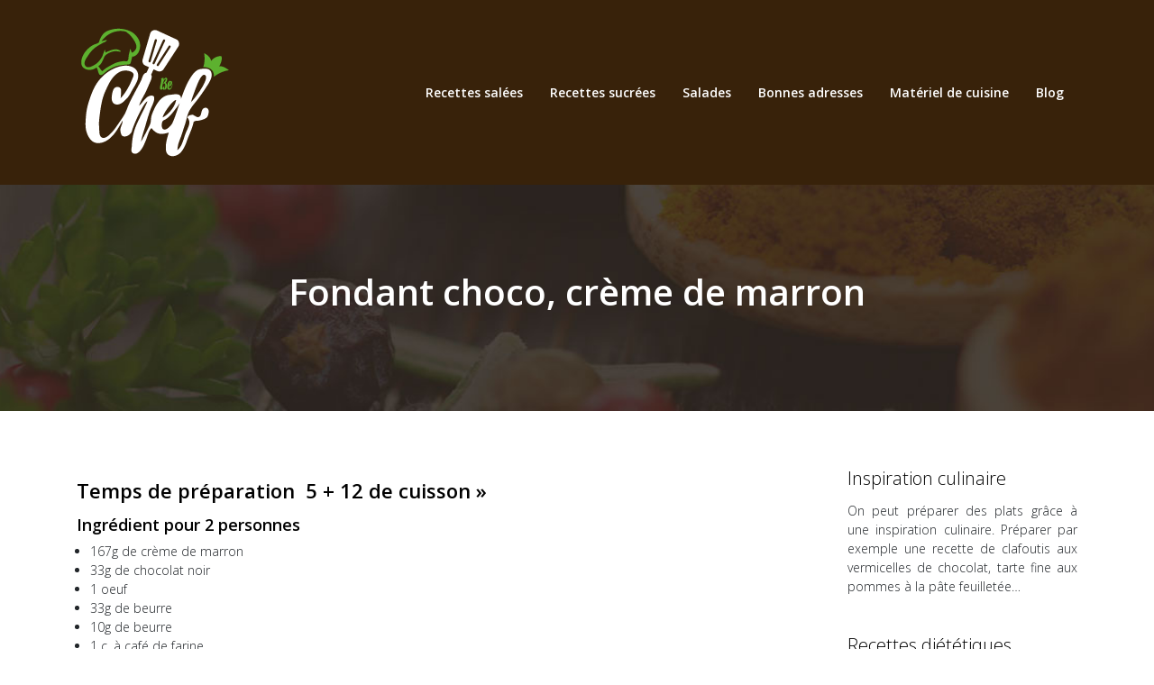

--- FILE ---
content_type: text/html; charset=UTF-8
request_url: https://www.bechef.fr/fondant-choco-creme-de-marron/
body_size: 6146
content:
<!DOCTYPE html>
<html>
<head lang="fr-FR">
<meta charset="UTF-8">
<meta name="viewport" content="width=device-width">
<link rel="shortcut icon" href="https://www.bechef.fr/wp-content/uploads/2018/12/favicon.png" /><link val="default" ver="v 3.18.4" />
<meta name='robots' content='max-image-preview:large' />
	<style>img:is([sizes="auto" i], [sizes^="auto," i]) { contain-intrinsic-size: 3000px 1500px }</style>
	<link rel='dns-prefetch' href='//stackpath.bootstrapcdn.com' />
<title></title><meta name="description" content=""><link rel='stylesheet' id='wp-block-library-css' href='https://www.bechef.fr/wp-includes/css/dist/block-library/style.min.css?ver=80f33bfe86c137720e84c0f79875d693' type='text/css' media='all' />
<style id='classic-theme-styles-inline-css' type='text/css'>
/*! This file is auto-generated */
.wp-block-button__link{color:#fff;background-color:#32373c;border-radius:9999px;box-shadow:none;text-decoration:none;padding:calc(.667em + 2px) calc(1.333em + 2px);font-size:1.125em}.wp-block-file__button{background:#32373c;color:#fff;text-decoration:none}
</style>
<style id='global-styles-inline-css' type='text/css'>
:root{--wp--preset--aspect-ratio--square: 1;--wp--preset--aspect-ratio--4-3: 4/3;--wp--preset--aspect-ratio--3-4: 3/4;--wp--preset--aspect-ratio--3-2: 3/2;--wp--preset--aspect-ratio--2-3: 2/3;--wp--preset--aspect-ratio--16-9: 16/9;--wp--preset--aspect-ratio--9-16: 9/16;--wp--preset--color--black: #000000;--wp--preset--color--cyan-bluish-gray: #abb8c3;--wp--preset--color--white: #ffffff;--wp--preset--color--pale-pink: #f78da7;--wp--preset--color--vivid-red: #cf2e2e;--wp--preset--color--luminous-vivid-orange: #ff6900;--wp--preset--color--luminous-vivid-amber: #fcb900;--wp--preset--color--light-green-cyan: #7bdcb5;--wp--preset--color--vivid-green-cyan: #00d084;--wp--preset--color--pale-cyan-blue: #8ed1fc;--wp--preset--color--vivid-cyan-blue: #0693e3;--wp--preset--color--vivid-purple: #9b51e0;--wp--preset--gradient--vivid-cyan-blue-to-vivid-purple: linear-gradient(135deg,rgba(6,147,227,1) 0%,rgb(155,81,224) 100%);--wp--preset--gradient--light-green-cyan-to-vivid-green-cyan: linear-gradient(135deg,rgb(122,220,180) 0%,rgb(0,208,130) 100%);--wp--preset--gradient--luminous-vivid-amber-to-luminous-vivid-orange: linear-gradient(135deg,rgba(252,185,0,1) 0%,rgba(255,105,0,1) 100%);--wp--preset--gradient--luminous-vivid-orange-to-vivid-red: linear-gradient(135deg,rgba(255,105,0,1) 0%,rgb(207,46,46) 100%);--wp--preset--gradient--very-light-gray-to-cyan-bluish-gray: linear-gradient(135deg,rgb(238,238,238) 0%,rgb(169,184,195) 100%);--wp--preset--gradient--cool-to-warm-spectrum: linear-gradient(135deg,rgb(74,234,220) 0%,rgb(151,120,209) 20%,rgb(207,42,186) 40%,rgb(238,44,130) 60%,rgb(251,105,98) 80%,rgb(254,248,76) 100%);--wp--preset--gradient--blush-light-purple: linear-gradient(135deg,rgb(255,206,236) 0%,rgb(152,150,240) 100%);--wp--preset--gradient--blush-bordeaux: linear-gradient(135deg,rgb(254,205,165) 0%,rgb(254,45,45) 50%,rgb(107,0,62) 100%);--wp--preset--gradient--luminous-dusk: linear-gradient(135deg,rgb(255,203,112) 0%,rgb(199,81,192) 50%,rgb(65,88,208) 100%);--wp--preset--gradient--pale-ocean: linear-gradient(135deg,rgb(255,245,203) 0%,rgb(182,227,212) 50%,rgb(51,167,181) 100%);--wp--preset--gradient--electric-grass: linear-gradient(135deg,rgb(202,248,128) 0%,rgb(113,206,126) 100%);--wp--preset--gradient--midnight: linear-gradient(135deg,rgb(2,3,129) 0%,rgb(40,116,252) 100%);--wp--preset--font-size--small: 13px;--wp--preset--font-size--medium: 20px;--wp--preset--font-size--large: 36px;--wp--preset--font-size--x-large: 42px;--wp--preset--spacing--20: 0.44rem;--wp--preset--spacing--30: 0.67rem;--wp--preset--spacing--40: 1rem;--wp--preset--spacing--50: 1.5rem;--wp--preset--spacing--60: 2.25rem;--wp--preset--spacing--70: 3.38rem;--wp--preset--spacing--80: 5.06rem;--wp--preset--shadow--natural: 6px 6px 9px rgba(0, 0, 0, 0.2);--wp--preset--shadow--deep: 12px 12px 50px rgba(0, 0, 0, 0.4);--wp--preset--shadow--sharp: 6px 6px 0px rgba(0, 0, 0, 0.2);--wp--preset--shadow--outlined: 6px 6px 0px -3px rgba(255, 255, 255, 1), 6px 6px rgba(0, 0, 0, 1);--wp--preset--shadow--crisp: 6px 6px 0px rgba(0, 0, 0, 1);}:where(.is-layout-flex){gap: 0.5em;}:where(.is-layout-grid){gap: 0.5em;}body .is-layout-flex{display: flex;}.is-layout-flex{flex-wrap: wrap;align-items: center;}.is-layout-flex > :is(*, div){margin: 0;}body .is-layout-grid{display: grid;}.is-layout-grid > :is(*, div){margin: 0;}:where(.wp-block-columns.is-layout-flex){gap: 2em;}:where(.wp-block-columns.is-layout-grid){gap: 2em;}:where(.wp-block-post-template.is-layout-flex){gap: 1.25em;}:where(.wp-block-post-template.is-layout-grid){gap: 1.25em;}.has-black-color{color: var(--wp--preset--color--black) !important;}.has-cyan-bluish-gray-color{color: var(--wp--preset--color--cyan-bluish-gray) !important;}.has-white-color{color: var(--wp--preset--color--white) !important;}.has-pale-pink-color{color: var(--wp--preset--color--pale-pink) !important;}.has-vivid-red-color{color: var(--wp--preset--color--vivid-red) !important;}.has-luminous-vivid-orange-color{color: var(--wp--preset--color--luminous-vivid-orange) !important;}.has-luminous-vivid-amber-color{color: var(--wp--preset--color--luminous-vivid-amber) !important;}.has-light-green-cyan-color{color: var(--wp--preset--color--light-green-cyan) !important;}.has-vivid-green-cyan-color{color: var(--wp--preset--color--vivid-green-cyan) !important;}.has-pale-cyan-blue-color{color: var(--wp--preset--color--pale-cyan-blue) !important;}.has-vivid-cyan-blue-color{color: var(--wp--preset--color--vivid-cyan-blue) !important;}.has-vivid-purple-color{color: var(--wp--preset--color--vivid-purple) !important;}.has-black-background-color{background-color: var(--wp--preset--color--black) !important;}.has-cyan-bluish-gray-background-color{background-color: var(--wp--preset--color--cyan-bluish-gray) !important;}.has-white-background-color{background-color: var(--wp--preset--color--white) !important;}.has-pale-pink-background-color{background-color: var(--wp--preset--color--pale-pink) !important;}.has-vivid-red-background-color{background-color: var(--wp--preset--color--vivid-red) !important;}.has-luminous-vivid-orange-background-color{background-color: var(--wp--preset--color--luminous-vivid-orange) !important;}.has-luminous-vivid-amber-background-color{background-color: var(--wp--preset--color--luminous-vivid-amber) !important;}.has-light-green-cyan-background-color{background-color: var(--wp--preset--color--light-green-cyan) !important;}.has-vivid-green-cyan-background-color{background-color: var(--wp--preset--color--vivid-green-cyan) !important;}.has-pale-cyan-blue-background-color{background-color: var(--wp--preset--color--pale-cyan-blue) !important;}.has-vivid-cyan-blue-background-color{background-color: var(--wp--preset--color--vivid-cyan-blue) !important;}.has-vivid-purple-background-color{background-color: var(--wp--preset--color--vivid-purple) !important;}.has-black-border-color{border-color: var(--wp--preset--color--black) !important;}.has-cyan-bluish-gray-border-color{border-color: var(--wp--preset--color--cyan-bluish-gray) !important;}.has-white-border-color{border-color: var(--wp--preset--color--white) !important;}.has-pale-pink-border-color{border-color: var(--wp--preset--color--pale-pink) !important;}.has-vivid-red-border-color{border-color: var(--wp--preset--color--vivid-red) !important;}.has-luminous-vivid-orange-border-color{border-color: var(--wp--preset--color--luminous-vivid-orange) !important;}.has-luminous-vivid-amber-border-color{border-color: var(--wp--preset--color--luminous-vivid-amber) !important;}.has-light-green-cyan-border-color{border-color: var(--wp--preset--color--light-green-cyan) !important;}.has-vivid-green-cyan-border-color{border-color: var(--wp--preset--color--vivid-green-cyan) !important;}.has-pale-cyan-blue-border-color{border-color: var(--wp--preset--color--pale-cyan-blue) !important;}.has-vivid-cyan-blue-border-color{border-color: var(--wp--preset--color--vivid-cyan-blue) !important;}.has-vivid-purple-border-color{border-color: var(--wp--preset--color--vivid-purple) !important;}.has-vivid-cyan-blue-to-vivid-purple-gradient-background{background: var(--wp--preset--gradient--vivid-cyan-blue-to-vivid-purple) !important;}.has-light-green-cyan-to-vivid-green-cyan-gradient-background{background: var(--wp--preset--gradient--light-green-cyan-to-vivid-green-cyan) !important;}.has-luminous-vivid-amber-to-luminous-vivid-orange-gradient-background{background: var(--wp--preset--gradient--luminous-vivid-amber-to-luminous-vivid-orange) !important;}.has-luminous-vivid-orange-to-vivid-red-gradient-background{background: var(--wp--preset--gradient--luminous-vivid-orange-to-vivid-red) !important;}.has-very-light-gray-to-cyan-bluish-gray-gradient-background{background: var(--wp--preset--gradient--very-light-gray-to-cyan-bluish-gray) !important;}.has-cool-to-warm-spectrum-gradient-background{background: var(--wp--preset--gradient--cool-to-warm-spectrum) !important;}.has-blush-light-purple-gradient-background{background: var(--wp--preset--gradient--blush-light-purple) !important;}.has-blush-bordeaux-gradient-background{background: var(--wp--preset--gradient--blush-bordeaux) !important;}.has-luminous-dusk-gradient-background{background: var(--wp--preset--gradient--luminous-dusk) !important;}.has-pale-ocean-gradient-background{background: var(--wp--preset--gradient--pale-ocean) !important;}.has-electric-grass-gradient-background{background: var(--wp--preset--gradient--electric-grass) !important;}.has-midnight-gradient-background{background: var(--wp--preset--gradient--midnight) !important;}.has-small-font-size{font-size: var(--wp--preset--font-size--small) !important;}.has-medium-font-size{font-size: var(--wp--preset--font-size--medium) !important;}.has-large-font-size{font-size: var(--wp--preset--font-size--large) !important;}.has-x-large-font-size{font-size: var(--wp--preset--font-size--x-large) !important;}
:where(.wp-block-post-template.is-layout-flex){gap: 1.25em;}:where(.wp-block-post-template.is-layout-grid){gap: 1.25em;}
:where(.wp-block-columns.is-layout-flex){gap: 2em;}:where(.wp-block-columns.is-layout-grid){gap: 2em;}
:root :where(.wp-block-pullquote){font-size: 1.5em;line-height: 1.6;}
</style>
<link rel='stylesheet' id='default-css' href='https://www.bechef.fr/wp-content/themes/factory-templates-3/style.css?ver=80f33bfe86c137720e84c0f79875d693' type='text/css' media='all' />
<link rel='stylesheet' id='bootstrap4-css' href='https://www.bechef.fr/wp-content/themes/factory-templates-3/css/bootstrap4/bootstrap.min.css?ver=80f33bfe86c137720e84c0f79875d693' type='text/css' media='all' />
<link rel='stylesheet' id='font-awesome-css' href='https://stackpath.bootstrapcdn.com/font-awesome/4.7.0/css/font-awesome.min.css?ver=80f33bfe86c137720e84c0f79875d693' type='text/css' media='all' />
<link rel='stylesheet' id='aos-css' href='https://www.bechef.fr/wp-content/themes/factory-templates-3/css/aos.css?ver=80f33bfe86c137720e84c0f79875d693' type='text/css' media='all' />
<link rel='stylesheet' id='global-css' href='https://www.bechef.fr/wp-content/themes/factory-templates-3/css/global.css?ver=80f33bfe86c137720e84c0f79875d693' type='text/css' media='all' />
<link rel='stylesheet' id='style-css' href='https://www.bechef.fr/wp-content/themes/factory-templates-3/css/template.css?ver=80f33bfe86c137720e84c0f79875d693' type='text/css' media='all' />
<script type="text/javascript" src="https://www.bechef.fr/wp-includes/js/tinymce/tinymce.min.js?ver=80f33bfe86c137720e84c0f79875d693" id="wp-tinymce-root-js"></script>
<script type="text/javascript" src="https://www.bechef.fr/wp-includes/js/tinymce/plugins/compat3x/plugin.min.js?ver=80f33bfe86c137720e84c0f79875d693" id="wp-tinymce-js"></script>
<script type="text/javascript" src="https://www.bechef.fr/wp-content/themes/factory-templates-3/js/jquery.min.js?ver=80f33bfe86c137720e84c0f79875d693" id="jquery-js"></script>
<link rel="https://api.w.org/" href="https://www.bechef.fr/wp-json/" /><link rel="alternate" title="JSON" type="application/json" href="https://www.bechef.fr/wp-json/wp/v2/posts/340" /><link rel="EditURI" type="application/rsd+xml" title="RSD" href="https://www.bechef.fr/xmlrpc.php?rsd" />
<link rel="canonical" href="https://www.bechef.fr/fondant-choco-creme-de-marron/" />
<link rel='shortlink' href='https://www.bechef.fr/?p=340' />
<link rel="alternate" title="oEmbed (JSON)" type="application/json+oembed" href="https://www.bechef.fr/wp-json/oembed/1.0/embed?url=https%3A%2F%2Fwww.bechef.fr%2Ffondant-choco-creme-de-marron%2F" />
<link rel="alternate" title="oEmbed (XML)" type="text/xml+oembed" href="https://www.bechef.fr/wp-json/oembed/1.0/embed?url=https%3A%2F%2Fwww.bechef.fr%2Ffondant-choco-creme-de-marron%2F&#038;format=xml" />
<meta name="google-site-verification" content="s6ls2pddgF1MdxlzDdUedPCEuPGcNk0BUYSURF-RpJ0" />
<meta name="google-site-verification" content="F6oqynsBAn2fzNI9EwNJFkB1JTl1be8dJeSGnseLAgI" />
<link rel="preconnect" href="https://fonts.googleapis.com">
<link rel="preconnect" href="https://fonts.gstatic.com" crossorigin>
<link href="https://fonts.googleapis.com/css2?family=Open+Sans:wght@300;600&display=swap" rel="stylesheet"><style type="text/css">
  
.default_color_background,.menu-bars{background-color : #329539 }
.default_color_text,a,h1 span,h2 span,h3 span,h4 span,h5 span,h6 span{color :#329539 }
.navigation li a,.navigation li.disabled,.navigation li.active a,.owl-dots .owl-dot.active span,.owl-dots .owl-dot:hover span{background-color: #329539;}
.block-spc{border-color:#329539}
.default_color_border{border-color : #329539 }
.fa-bars,.overlay-nav .close{color: #329539;}
nav li a:after{background-color: #329539;}
a{color : #35cb3f }
a:hover{color : #ff81ac }
.archive h2 a{color :#333}
body:not(.home) .main-menu{position: absolute;}
.scrolling-down{background-color:#38220a;}
.main-menu{box-shadow: none;-moz-box-shadow: none;-webkit-box-shadow: none;}
.main-menu.scrolling-down{-webkit-box-shadow: 0 2px 13px 0 rgba(0, 0, 0, .1);-moz-box-shadow: 0 2px 13px 0 rgba(0, 0, 0, .1);box-shadow: 0 2px 13px 0 rgba(0, 0, 0, .1);}   
nav li a{color:#fff!important;}
nav li:hover > a,.current-menu-item > a{color:#ACE9B0!important;}
.archive h1{color:#fff!important;}
.archive h1,.single h1{text-align:center!important;}
.single h1{color:#fff!important;}
.archive .readmore{background-color:#329539;}
.archive .readmore{color:#fff;}
.archive .readmore:hover{background-color:#ACE9B0;}
.archive .readmore:hover{color:#fff;}
.archive .readmore{padding:8px 16px;}
.scrolling-down .logo-main{display: none;}
.scrolling-down .logo-sticky{display:inline-block;}
.subheader{padding:300px 0px 100px}
.single h2{font-size:22px!important}    
.single h3{font-size:18px!important}    
.single h4{font-size:15px!important}    
.single h5{font-size:15px!important}    
.single h6{font-size:15px!important}    
@media(max-width: 1024px){.main-menu.scrolling-down{position: fixed !important;}}
.ft-15 p{font-size:15px}
#Top_bar #logo{height:auto!important}
#Top_bar .logo{margin:0 10px 0 10px}
#Top_bar:not(.is-sticky) .menu_wrapper{margin-top:50px;}
.link-to-post{background:#AFEAB4}
footer {background-color: #2F2721;}
.subheader{background-image:url(/wp-content/uploads/2018/12/epicerie.jpg)!important}
.archive .section_wrapper,.single #Content{margin-top:80px;}
#Top_bar .menu > li > a span:not(.description) {
    font-size:13px;
    padding: 0 8px;}
body{font-family: 'Open Sans', sans-serif;}
nav li a{font-weight:bold}
.single ul{padding: 0 0 0 15px;}
.single .blog-post-content{text-align:justify}
.single h2, .single h3, .single h4, .single h5, .single h6 {margin-top:15px;}
.single .blog-post-content img{padding:10px 0 15px;}
.nav-post-cat{padding-top:20px;}
.widget_sidebar .sidebar-widget {
    font-size: 20px;
    color: #000;
    margin-bottom: 10px;
}
body:not(.home) .main-menu {background: #38220a;}
.widget_sidebar {margin-bottom:40px;}
h1, h2, h3, h4, h5, h6 {font-weight: 600!important;}</style>
</head>
<body class="wp-singular post-template-default single single-post postid-340 single-format-standard wp-theme-factory-templates-3 catid-6 " style="">	
<div class="normal-menu menu-to-right main-menu fixed-top">	
<div class="container">

<nav class="navbar navbar-expand-xl pl-0 pr-0">

<a id="logo" href="https://www.bechef.fr">
<img class="logo-main" src="https://www.bechef.fr/wp-content/uploads/2018/12/logo.png" alt="logo">
<img class="logo-sticky" src="https://www.bechef.fr/wp-content/uploads/2018/12/logo.png" alt="logo"></a>
	


<button class="navbar-toggler" type="button" data-toggle="collapse" data-target="#navbarsExample06" aria-controls="navbarsExample06" aria-expanded="false" aria-label="Toggle navigation">
<span class="navbar-toggler-icon">
<div class="menu_btn">	
<div class="menu-bars"></div>
<div class="menu-bars"></div>
<div class="menu-bars"></div>
</div>
</span>
</button> 
<div class="collapse navbar-collapse" id="navbarsExample06">
<ul id="main-menu" class="navbar-nav ml-auto"><li id="menu-item-183" class="menu-item menu-item-type-taxonomy menu-item-object-category"><a href="https://www.bechef.fr/recettes-salees/">Recettes salées</a></li>
<li id="menu-item-764" class="menu-item menu-item-type-taxonomy menu-item-object-category current-post-ancestor current-menu-parent current-post-parent"><a href="https://www.bechef.fr/recettes-sucrees/">Recettes sucrées</a></li>
<li id="menu-item-766" class="menu-item menu-item-type-taxonomy menu-item-object-category"><a href="https://www.bechef.fr/salades/">Salades</a></li>
<li id="menu-item-184" class="menu-item menu-item-type-taxonomy menu-item-object-category"><a href="https://www.bechef.fr/bonnes-adresses/">Bonnes adresses</a></li>
<li id="menu-item-977" class="menu-item menu-item-type-taxonomy menu-item-object-category"><a href="https://www.bechef.fr/materiel-de-cuisine/">Matériel de cuisine</a></li>
<li id="menu-item-248" class="menu-item menu-item-type-taxonomy menu-item-object-category"><a href="https://www.bechef.fr/blog/">Blog</a></li>
</ul></div>
</nav>
</div>
</div>
<div class="main">
	<div class="subheader" style="background-position:top;">
<div id="mask" style=""></div>	<div class="container"><h1 class="title">Fondant choco, crème de marron</h1></div>
</div>
<div class="container">
<div class="row">
<div class="post-data col-md-9 col-lg-9 col-xs-12">
<div class="blog-post-content">
<h2>Temps de préparation  5 + 12 de cuisson »</h2>
<h3>Ingrédient pour 2 personnes</h3>
<section class="recipe-ingredients">
<ul>
<li>167g de crème de marron</li>
<li>33g de chocolat noir</li>
<li>1 oeuf</li>
<li>33g de beurre</li>
<li>10g de beurre</li>
<li>1 c. à café de farine</li>
</ul>
</section>
<section class="recipe-preparation">Faire fondre à feu doux le chocolat et le beurre dans une casserole sans cesser de remuer afin de ne pas faire brûler le chocolat.Une fois que le chocolat est fondu et lisse ajouter la crème de marron. Bien mélanger puis éteindre le feu.</p>
<p>Dans un saladier mélanger le ou les œuf(s) entier(s) puis incorporer le mélange chocolat marron et la farine. Bien mélanger.</p>
<p>Beurrer les moules, ajouter la préparation dans chacun au trois quart.</p>
<p>Réserver au frais.</p>
<p>Au moment de déguster préchauffer votre four à 180°C puis enfourner 12 minutes.</p>
<p>Sortir du four et retourner délicatement les ramequins sur vos assiettes.</p>
<h3>Astuce du chef</h3>
<p>Les fondants peuvent être servi avec une cuillère de glace à la vanille pour les plus gourmands.</p>
</section>






<div class="row nav-post-cat"><div class="col-6"><a href="https://www.bechef.fr/comment-preparer-des-crepes-legeres/"><i class="fa fa-arrow-left" aria-hidden="true"></i>Comment préparer des crêpes légères ?</a></div><div class="col-6"><a href="https://www.bechef.fr/tartelette-framboises-a-la-creme-de-mascarpone-et-eclats-de-pistaches/"><i class="fa fa-arrow-left" aria-hidden="true"></i>Tartelette framboises à la crème de mascarpone et éclats de pistaches</a></div></div>
	
</div>


</div>
<div class="col-md-3 col-xs-12 col-lg-3">
<div class="sidebar">
<div class="widget-area">
<div class="widget_sidebar"><div class="sidebar-widget">Inspiration culinaire</div>			<div class="textwidget"><p style="text-align: justify;">On peut préparer des plats grâce à une inspiration culinaire. Préparer par exemple une recette de clafoutis aux vermicelles de chocolat, tarte fine aux pommes à la pâte feuilletée…</p>
</div>
		</div><div class="widget_sidebar"><div class="sidebar-widget">Recettes diététiques</div>			<div class="textwidget"><p style="text-align: justify;">Cuisine diététique peut rimer avec recettes savoureuses. Il existe en effet de nombreuses recettes qui conviennent aux apprentis cuisiniers amateurs de bons petits plats légers. La préparation de la diététique se fait avec des recettes gourmandes, mais moins caloriques.</p>
</div>
		</div><div class="widget_sidebar"><div class="sidebar-widget">Repas copieux</div>			<div class="textwidget"><p style="text-align: justify;">Pour préparer des repas copieux, on a le choix parmi plusieurs catégories de recettes. Au menu cocotte de poissons aux pommes de terre, gratin de chou-fleur aux saucisses, lasagnes épinards, gratin d’andouillette aux pommes de terre, poulet paprika et safran…</p>
</div>
		</div>



<style>
	.nav-post-cat .col-6 i{
		display: inline-block;
		position: absolute;
	}
	.nav-post-cat .col-6 a{
		position: relative;
	}
	.nav-post-cat .col-6:nth-child(1) a{
		padding-left: 18px;
		float: left;
	}
	.nav-post-cat .col-6:nth-child(1) i{
		left: 0;
	}
	.nav-post-cat .col-6:nth-child(2) a{
		padding-right: 18px;
		float: right;
	}
	.nav-post-cat .col-6:nth-child(2) i{
		transform: rotate(180deg);
		right: 0;
	}
	.nav-post-cat .col-6:nth-child(2){
		text-align: right;
	}
</style>




</div>
</div>
</div>
<script type="text/javascript">
$(document).ready(function() {
$( ".blog-post-content img" ).on( "click", function() {
var url_img = $(this).attr('src');
$('.img-fullscreen').html("<div><img src='"+url_img+"'></div>");
$('.img-fullscreen').fadeIn();
});
$('.img-fullscreen').on( "click", function() {
$(this).empty();
$('.img-fullscreen').hide();
});
});
</script>
</div>
  


</div>
</div>


<footer  style="background-color:#2F2721">
<div class="container">
<div class="row">

</div>
</div></footer>

<script type="speculationrules">
{"prefetch":[{"source":"document","where":{"and":[{"href_matches":"\/*"},{"not":{"href_matches":["\/wp-*.php","\/wp-admin\/*","\/wp-content\/uploads\/*","\/wp-content\/*","\/wp-content\/plugins\/*","\/wp-content\/themes\/factory-templates-3\/*","\/*\\?(.+)"]}},{"not":{"selector_matches":"a[rel~=\"nofollow\"]"}},{"not":{"selector_matches":".no-prefetch, .no-prefetch a"}}]},"eagerness":"conservative"}]}
</script>
<p class="text-center" style="margin-bottom: 0px"><a href="/plan-du-site/">Plan du site</a></p><script type="text/javascript" src="https://www.bechef.fr/wp-content/themes/factory-templates-3/js/bootstrap.min.js" id="bootstrap4-js"></script>
<script type="text/javascript" src="https://www.bechef.fr/wp-content/themes/factory-templates-3/js/aos.js" id="aos-js"></script>
<script type="text/javascript" src="https://www.bechef.fr/wp-content/themes/factory-templates-3/js/rellax.min.js" id="rellax-js"></script>
<script type="text/javascript" src="https://www.bechef.fr/wp-content/themes/factory-templates-3/js/default_script.js" id="default_script-js"></script>



<script type="text/javascript">
jQuery('.remove-margin-bottom').parent(".so-panel").css("margin-bottom","0px");

let calcScrollValue = () => {
  let scrollProgress = document.getElementById("progress");
  let progressValue = document.getElementById("back_to_top");
  let pos = document.documentElement.scrollTop;
  let calcHeight = document.documentElement.scrollHeight - document.documentElement.clientHeight;
  let scrollValue = Math.round((pos * 100) / calcHeight);
  if (pos > 500) {
    progressValue.style.display = "grid";
  } else {
    progressValue.style.display = "none";
  }
  scrollProgress.addEventListener("click", () => {
    document.documentElement.scrollTop = 0;
  });
  scrollProgress.style.background = `conic-gradient( ${scrollValue}%, #fff ${scrollValue}%)`;
};
window.onscroll = calcScrollValue;
window.onload = calcScrollValue;



</script>
<script type="text/javascript">
var nav = jQuery('.main-menu:not(.creative-menu-open)');
var menu_height = jQuery(".main-menu").height();  
jQuery(window).scroll(function () { 
if (jQuery(this).scrollTop() > 125) { 
nav.addClass("fixed-menu");
jQuery(".main-menu").addClass("scrolling-down");
jQuery("#before-menu").css("height",menu_height);
setTimeout(function(){ jQuery('.fixed-menu').css("top", "0"); },600)
} else {
jQuery(".main-menu").removeClass("scrolling-down");
nav.removeClass("fixed-menu");
jQuery("#before-menu").css("height","0px");
jQuery('.fixed-menu').css("top", "-200px");
nav.attr('style', '');
}
});
</script>

<script type="text/javascript">
AOS.init({
  once: true,
});
</script>

<div class="img-fullscreen"></div>

 

</body>
</html>   